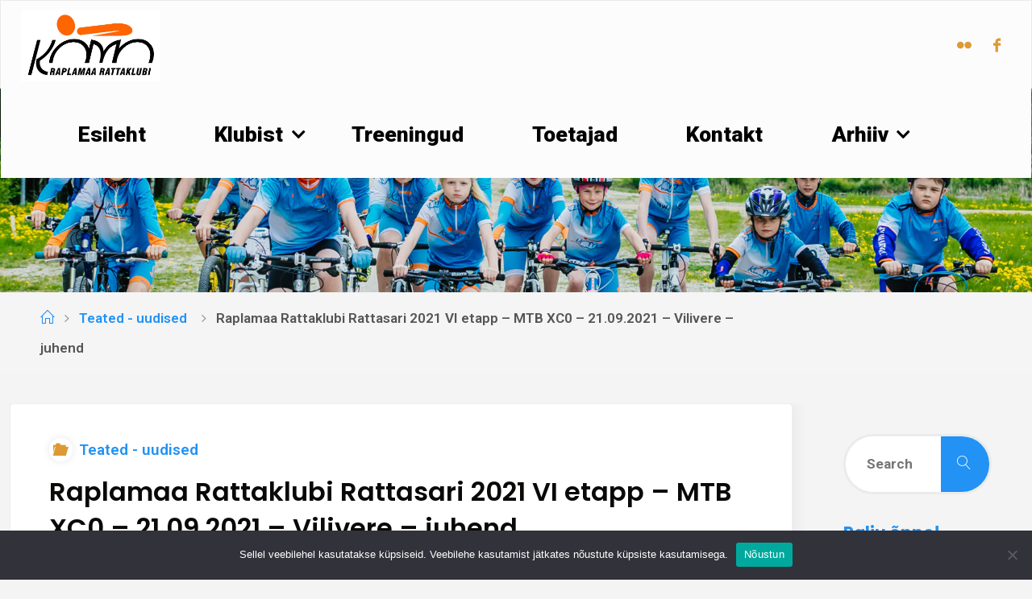

--- FILE ---
content_type: text/html; charset=UTF-8
request_url: https://komo.ee/raplamaa-rattaklubi-rattasari-2021-vi-etapp-mtb-xc0-22-09-2021-vilivere-juhend/
body_size: 14916
content:
<!DOCTYPE html>
<html lang="et">
<head>
<meta name="viewport" content="width=device-width, user-scalable=yes, initial-scale=1.0">
<meta http-equiv="X-UA-Compatible" content="IE=edge" /><meta charset="UTF-8">
<link rel="profile" href="http://gmpg.org/xfn/11">
<link rel="pingback" href="https://komo.ee/xmlrpc.php">
<title>Raplamaa Rattaklubi Rattasari 2021 VI etapp &#8211; MTB XC0 &#8211; 21.09.2021 &#8211; Vilivere &#8211; juhend</title>
<meta name='robots' content='max-image-preview:large' />
<link rel='dns-prefetch' href='//apis.google.com' />
<link rel='dns-prefetch' href='//fonts.googleapis.com' />
<link rel="alternate" type="application/rss+xml" title=" &raquo; RSS" href="https://komo.ee/feed/" />
<link rel="alternate" type="application/rss+xml" title=" &raquo; Kommentaaride RSS" href="https://komo.ee/comments/feed/" />
<link rel="alternate" title="oEmbed (JSON)" type="application/json+oembed" href="https://komo.ee/wp-json/oembed/1.0/embed?url=https%3A%2F%2Fkomo.ee%2Fraplamaa-rattaklubi-rattasari-2021-vi-etapp-mtb-xc0-22-09-2021-vilivere-juhend%2F" />
<link rel="alternate" title="oEmbed (XML)" type="text/xml+oembed" href="https://komo.ee/wp-json/oembed/1.0/embed?url=https%3A%2F%2Fkomo.ee%2Fraplamaa-rattaklubi-rattasari-2021-vi-etapp-mtb-xc0-22-09-2021-vilivere-juhend%2F&#038;format=xml" />
<style id='wp-img-auto-sizes-contain-inline-css' type='text/css'>
img:is([sizes=auto i],[sizes^="auto," i]){contain-intrinsic-size:3000px 1500px}
/*# sourceURL=wp-img-auto-sizes-contain-inline-css */
</style>
<link rel='stylesheet' id='fluidaplus-shortcodes-css' href='https://komo.ee/wp-content/themes/fluida-plus/plus/resources/shortcodes.css?ver=1.8.5' type='text/css' media='all' />
<style id='wp-emoji-styles-inline-css' type='text/css'>

	img.wp-smiley, img.emoji {
		display: inline !important;
		border: none !important;
		box-shadow: none !important;
		height: 1em !important;
		width: 1em !important;
		margin: 0 0.07em !important;
		vertical-align: -0.1em !important;
		background: none !important;
		padding: 0 !important;
	}
/*# sourceURL=wp-emoji-styles-inline-css */
</style>
<style id='wp-block-library-inline-css' type='text/css'>
:root{--wp-block-synced-color:#7a00df;--wp-block-synced-color--rgb:122,0,223;--wp-bound-block-color:var(--wp-block-synced-color);--wp-editor-canvas-background:#ddd;--wp-admin-theme-color:#007cba;--wp-admin-theme-color--rgb:0,124,186;--wp-admin-theme-color-darker-10:#006ba1;--wp-admin-theme-color-darker-10--rgb:0,107,160.5;--wp-admin-theme-color-darker-20:#005a87;--wp-admin-theme-color-darker-20--rgb:0,90,135;--wp-admin-border-width-focus:2px}@media (min-resolution:192dpi){:root{--wp-admin-border-width-focus:1.5px}}.wp-element-button{cursor:pointer}:root .has-very-light-gray-background-color{background-color:#eee}:root .has-very-dark-gray-background-color{background-color:#313131}:root .has-very-light-gray-color{color:#eee}:root .has-very-dark-gray-color{color:#313131}:root .has-vivid-green-cyan-to-vivid-cyan-blue-gradient-background{background:linear-gradient(135deg,#00d084,#0693e3)}:root .has-purple-crush-gradient-background{background:linear-gradient(135deg,#34e2e4,#4721fb 50%,#ab1dfe)}:root .has-hazy-dawn-gradient-background{background:linear-gradient(135deg,#faaca8,#dad0ec)}:root .has-subdued-olive-gradient-background{background:linear-gradient(135deg,#fafae1,#67a671)}:root .has-atomic-cream-gradient-background{background:linear-gradient(135deg,#fdd79a,#004a59)}:root .has-nightshade-gradient-background{background:linear-gradient(135deg,#330968,#31cdcf)}:root .has-midnight-gradient-background{background:linear-gradient(135deg,#020381,#2874fc)}:root{--wp--preset--font-size--normal:16px;--wp--preset--font-size--huge:42px}.has-regular-font-size{font-size:1em}.has-larger-font-size{font-size:2.625em}.has-normal-font-size{font-size:var(--wp--preset--font-size--normal)}.has-huge-font-size{font-size:var(--wp--preset--font-size--huge)}.has-text-align-center{text-align:center}.has-text-align-left{text-align:left}.has-text-align-right{text-align:right}.has-fit-text{white-space:nowrap!important}#end-resizable-editor-section{display:none}.aligncenter{clear:both}.items-justified-left{justify-content:flex-start}.items-justified-center{justify-content:center}.items-justified-right{justify-content:flex-end}.items-justified-space-between{justify-content:space-between}.screen-reader-text{border:0;clip-path:inset(50%);height:1px;margin:-1px;overflow:hidden;padding:0;position:absolute;width:1px;word-wrap:normal!important}.screen-reader-text:focus{background-color:#ddd;clip-path:none;color:#444;display:block;font-size:1em;height:auto;left:5px;line-height:normal;padding:15px 23px 14px;text-decoration:none;top:5px;width:auto;z-index:100000}html :where(.has-border-color){border-style:solid}html :where([style*=border-top-color]){border-top-style:solid}html :where([style*=border-right-color]){border-right-style:solid}html :where([style*=border-bottom-color]){border-bottom-style:solid}html :where([style*=border-left-color]){border-left-style:solid}html :where([style*=border-width]){border-style:solid}html :where([style*=border-top-width]){border-top-style:solid}html :where([style*=border-right-width]){border-right-style:solid}html :where([style*=border-bottom-width]){border-bottom-style:solid}html :where([style*=border-left-width]){border-left-style:solid}html :where(img[class*=wp-image-]){height:auto;max-width:100%}:where(figure){margin:0 0 1em}html :where(.is-position-sticky){--wp-admin--admin-bar--position-offset:var(--wp-admin--admin-bar--height,0px)}@media screen and (max-width:600px){html :where(.is-position-sticky){--wp-admin--admin-bar--position-offset:0px}}

/*# sourceURL=wp-block-library-inline-css */
</style><style id='wp-block-file-inline-css' type='text/css'>
.wp-block-file{box-sizing:border-box}.wp-block-file:not(.wp-element-button){font-size:.8em}.wp-block-file.aligncenter{text-align:center}.wp-block-file.alignright{text-align:right}.wp-block-file *+.wp-block-file__button{margin-left:.75em}:where(.wp-block-file){margin-bottom:1.5em}.wp-block-file__embed{margin-bottom:1em}:where(.wp-block-file__button){border-radius:2em;display:inline-block;padding:.5em 1em}:where(.wp-block-file__button):where(a):active,:where(.wp-block-file__button):where(a):focus,:where(.wp-block-file__button):where(a):hover,:where(.wp-block-file__button):where(a):visited{box-shadow:none;color:#fff;opacity:.85;text-decoration:none}
/*# sourceURL=https://komo.ee/wp-includes/blocks/file/style.min.css */
</style>
<style id='wp-block-site-logo-inline-css' type='text/css'>
.wp-block-site-logo{box-sizing:border-box;line-height:0}.wp-block-site-logo a{display:inline-block;line-height:0}.wp-block-site-logo.is-default-size img{height:auto;width:120px}.wp-block-site-logo img{height:auto;max-width:100%}.wp-block-site-logo a,.wp-block-site-logo img{border-radius:inherit}.wp-block-site-logo.aligncenter{margin-left:auto;margin-right:auto;text-align:center}:root :where(.wp-block-site-logo.is-style-rounded){border-radius:9999px}
/*# sourceURL=https://komo.ee/wp-includes/blocks/site-logo/style.min.css */
</style>
<style id='global-styles-inline-css' type='text/css'>
:root{--wp--preset--aspect-ratio--square: 1;--wp--preset--aspect-ratio--4-3: 4/3;--wp--preset--aspect-ratio--3-4: 3/4;--wp--preset--aspect-ratio--3-2: 3/2;--wp--preset--aspect-ratio--2-3: 2/3;--wp--preset--aspect-ratio--16-9: 16/9;--wp--preset--aspect-ratio--9-16: 9/16;--wp--preset--color--black: #000000;--wp--preset--color--cyan-bluish-gray: #abb8c3;--wp--preset--color--white: #ffffff;--wp--preset--color--pale-pink: #f78da7;--wp--preset--color--vivid-red: #cf2e2e;--wp--preset--color--luminous-vivid-orange: #ff6900;--wp--preset--color--luminous-vivid-amber: #fcb900;--wp--preset--color--light-green-cyan: #7bdcb5;--wp--preset--color--vivid-green-cyan: #00d084;--wp--preset--color--pale-cyan-blue: #8ed1fc;--wp--preset--color--vivid-cyan-blue: #0693e3;--wp--preset--color--vivid-purple: #9b51e0;--wp--preset--color--accent-1: #2292f4;--wp--preset--color--accent-2: #dd9933;--wp--preset--color--headings: #0a0908;--wp--preset--color--sitetext: #555555;--wp--preset--color--sitebg: #FFFFFF;--wp--preset--gradient--vivid-cyan-blue-to-vivid-purple: linear-gradient(135deg,rgb(6,147,227) 0%,rgb(155,81,224) 100%);--wp--preset--gradient--light-green-cyan-to-vivid-green-cyan: linear-gradient(135deg,rgb(122,220,180) 0%,rgb(0,208,130) 100%);--wp--preset--gradient--luminous-vivid-amber-to-luminous-vivid-orange: linear-gradient(135deg,rgb(252,185,0) 0%,rgb(255,105,0) 100%);--wp--preset--gradient--luminous-vivid-orange-to-vivid-red: linear-gradient(135deg,rgb(255,105,0) 0%,rgb(207,46,46) 100%);--wp--preset--gradient--very-light-gray-to-cyan-bluish-gray: linear-gradient(135deg,rgb(238,238,238) 0%,rgb(169,184,195) 100%);--wp--preset--gradient--cool-to-warm-spectrum: linear-gradient(135deg,rgb(74,234,220) 0%,rgb(151,120,209) 20%,rgb(207,42,186) 40%,rgb(238,44,130) 60%,rgb(251,105,98) 80%,rgb(254,248,76) 100%);--wp--preset--gradient--blush-light-purple: linear-gradient(135deg,rgb(255,206,236) 0%,rgb(152,150,240) 100%);--wp--preset--gradient--blush-bordeaux: linear-gradient(135deg,rgb(254,205,165) 0%,rgb(254,45,45) 50%,rgb(107,0,62) 100%);--wp--preset--gradient--luminous-dusk: linear-gradient(135deg,rgb(255,203,112) 0%,rgb(199,81,192) 50%,rgb(65,88,208) 100%);--wp--preset--gradient--pale-ocean: linear-gradient(135deg,rgb(255,245,203) 0%,rgb(182,227,212) 50%,rgb(51,167,181) 100%);--wp--preset--gradient--electric-grass: linear-gradient(135deg,rgb(202,248,128) 0%,rgb(113,206,126) 100%);--wp--preset--gradient--midnight: linear-gradient(135deg,rgb(2,3,129) 0%,rgb(40,116,252) 100%);--wp--preset--font-size--small: 11px;--wp--preset--font-size--medium: 20px;--wp--preset--font-size--large: 30px;--wp--preset--font-size--x-large: 42px;--wp--preset--font-size--normal: 19px;--wp--preset--font-size--larger: 48px;--wp--preset--spacing--20: 0.44rem;--wp--preset--spacing--30: 0.67rem;--wp--preset--spacing--40: 1rem;--wp--preset--spacing--50: 1.5rem;--wp--preset--spacing--60: 2.25rem;--wp--preset--spacing--70: 3.38rem;--wp--preset--spacing--80: 5.06rem;--wp--preset--shadow--natural: 6px 6px 9px rgba(0, 0, 0, 0.2);--wp--preset--shadow--deep: 12px 12px 50px rgba(0, 0, 0, 0.4);--wp--preset--shadow--sharp: 6px 6px 0px rgba(0, 0, 0, 0.2);--wp--preset--shadow--outlined: 6px 6px 0px -3px rgb(255, 255, 255), 6px 6px rgb(0, 0, 0);--wp--preset--shadow--crisp: 6px 6px 0px rgb(0, 0, 0);}:where(.is-layout-flex){gap: 0.5em;}:where(.is-layout-grid){gap: 0.5em;}body .is-layout-flex{display: flex;}.is-layout-flex{flex-wrap: wrap;align-items: center;}.is-layout-flex > :is(*, div){margin: 0;}body .is-layout-grid{display: grid;}.is-layout-grid > :is(*, div){margin: 0;}:where(.wp-block-columns.is-layout-flex){gap: 2em;}:where(.wp-block-columns.is-layout-grid){gap: 2em;}:where(.wp-block-post-template.is-layout-flex){gap: 1.25em;}:where(.wp-block-post-template.is-layout-grid){gap: 1.25em;}.has-black-color{color: var(--wp--preset--color--black) !important;}.has-cyan-bluish-gray-color{color: var(--wp--preset--color--cyan-bluish-gray) !important;}.has-white-color{color: var(--wp--preset--color--white) !important;}.has-pale-pink-color{color: var(--wp--preset--color--pale-pink) !important;}.has-vivid-red-color{color: var(--wp--preset--color--vivid-red) !important;}.has-luminous-vivid-orange-color{color: var(--wp--preset--color--luminous-vivid-orange) !important;}.has-luminous-vivid-amber-color{color: var(--wp--preset--color--luminous-vivid-amber) !important;}.has-light-green-cyan-color{color: var(--wp--preset--color--light-green-cyan) !important;}.has-vivid-green-cyan-color{color: var(--wp--preset--color--vivid-green-cyan) !important;}.has-pale-cyan-blue-color{color: var(--wp--preset--color--pale-cyan-blue) !important;}.has-vivid-cyan-blue-color{color: var(--wp--preset--color--vivid-cyan-blue) !important;}.has-vivid-purple-color{color: var(--wp--preset--color--vivid-purple) !important;}.has-black-background-color{background-color: var(--wp--preset--color--black) !important;}.has-cyan-bluish-gray-background-color{background-color: var(--wp--preset--color--cyan-bluish-gray) !important;}.has-white-background-color{background-color: var(--wp--preset--color--white) !important;}.has-pale-pink-background-color{background-color: var(--wp--preset--color--pale-pink) !important;}.has-vivid-red-background-color{background-color: var(--wp--preset--color--vivid-red) !important;}.has-luminous-vivid-orange-background-color{background-color: var(--wp--preset--color--luminous-vivid-orange) !important;}.has-luminous-vivid-amber-background-color{background-color: var(--wp--preset--color--luminous-vivid-amber) !important;}.has-light-green-cyan-background-color{background-color: var(--wp--preset--color--light-green-cyan) !important;}.has-vivid-green-cyan-background-color{background-color: var(--wp--preset--color--vivid-green-cyan) !important;}.has-pale-cyan-blue-background-color{background-color: var(--wp--preset--color--pale-cyan-blue) !important;}.has-vivid-cyan-blue-background-color{background-color: var(--wp--preset--color--vivid-cyan-blue) !important;}.has-vivid-purple-background-color{background-color: var(--wp--preset--color--vivid-purple) !important;}.has-black-border-color{border-color: var(--wp--preset--color--black) !important;}.has-cyan-bluish-gray-border-color{border-color: var(--wp--preset--color--cyan-bluish-gray) !important;}.has-white-border-color{border-color: var(--wp--preset--color--white) !important;}.has-pale-pink-border-color{border-color: var(--wp--preset--color--pale-pink) !important;}.has-vivid-red-border-color{border-color: var(--wp--preset--color--vivid-red) !important;}.has-luminous-vivid-orange-border-color{border-color: var(--wp--preset--color--luminous-vivid-orange) !important;}.has-luminous-vivid-amber-border-color{border-color: var(--wp--preset--color--luminous-vivid-amber) !important;}.has-light-green-cyan-border-color{border-color: var(--wp--preset--color--light-green-cyan) !important;}.has-vivid-green-cyan-border-color{border-color: var(--wp--preset--color--vivid-green-cyan) !important;}.has-pale-cyan-blue-border-color{border-color: var(--wp--preset--color--pale-cyan-blue) !important;}.has-vivid-cyan-blue-border-color{border-color: var(--wp--preset--color--vivid-cyan-blue) !important;}.has-vivid-purple-border-color{border-color: var(--wp--preset--color--vivid-purple) !important;}.has-vivid-cyan-blue-to-vivid-purple-gradient-background{background: var(--wp--preset--gradient--vivid-cyan-blue-to-vivid-purple) !important;}.has-light-green-cyan-to-vivid-green-cyan-gradient-background{background: var(--wp--preset--gradient--light-green-cyan-to-vivid-green-cyan) !important;}.has-luminous-vivid-amber-to-luminous-vivid-orange-gradient-background{background: var(--wp--preset--gradient--luminous-vivid-amber-to-luminous-vivid-orange) !important;}.has-luminous-vivid-orange-to-vivid-red-gradient-background{background: var(--wp--preset--gradient--luminous-vivid-orange-to-vivid-red) !important;}.has-very-light-gray-to-cyan-bluish-gray-gradient-background{background: var(--wp--preset--gradient--very-light-gray-to-cyan-bluish-gray) !important;}.has-cool-to-warm-spectrum-gradient-background{background: var(--wp--preset--gradient--cool-to-warm-spectrum) !important;}.has-blush-light-purple-gradient-background{background: var(--wp--preset--gradient--blush-light-purple) !important;}.has-blush-bordeaux-gradient-background{background: var(--wp--preset--gradient--blush-bordeaux) !important;}.has-luminous-dusk-gradient-background{background: var(--wp--preset--gradient--luminous-dusk) !important;}.has-pale-ocean-gradient-background{background: var(--wp--preset--gradient--pale-ocean) !important;}.has-electric-grass-gradient-background{background: var(--wp--preset--gradient--electric-grass) !important;}.has-midnight-gradient-background{background: var(--wp--preset--gradient--midnight) !important;}.has-small-font-size{font-size: var(--wp--preset--font-size--small) !important;}.has-medium-font-size{font-size: var(--wp--preset--font-size--medium) !important;}.has-large-font-size{font-size: var(--wp--preset--font-size--large) !important;}.has-x-large-font-size{font-size: var(--wp--preset--font-size--x-large) !important;}
/*# sourceURL=global-styles-inline-css */
</style>

<style id='classic-theme-styles-inline-css' type='text/css'>
/*! This file is auto-generated */
.wp-block-button__link{color:#fff;background-color:#32373c;border-radius:9999px;box-shadow:none;text-decoration:none;padding:calc(.667em + 2px) calc(1.333em + 2px);font-size:1.125em}.wp-block-file__button{background:#32373c;color:#fff;text-decoration:none}
/*# sourceURL=/wp-includes/css/classic-themes.min.css */
</style>
<link rel='stylesheet' id='cookie-notice-front-css' href='https://komo.ee/wp-content/plugins/cookie-notice/css/front.min.css?ver=2.5.11' type='text/css' media='all' />
<link rel='stylesheet' id='fcbkbttn_icon-css' href='https://komo.ee/wp-content/plugins/facebook-button-plugin/css/icon.css?ver=2.77' type='text/css' media='all' />
<link rel='stylesheet' id='fcbkbttn_stylesheet-css' href='https://komo.ee/wp-content/plugins/facebook-button-plugin/css/style.css?ver=2.77' type='text/css' media='all' />
<link rel='stylesheet' id='fluida-main-css' href='https://komo.ee/wp-content/themes/fluida-plus/style.css?ver=1.8.5' type='text/css' media='all' />
<style id='fluida-main-inline-css' type='text/css'>
 #site-header-main-inside, #container, #colophon-inside, #footer-inside, #breadcrumbs-container-inside, #wp-custom-header { margin: 0 auto; max-width: 1610px; } #site-header-main { left: 0; right: 0; } #primary { width: 200px; } #secondary { width: 260px; } #container.one-column { } #container.two-columns-right #secondary { float: right; } #container.two-columns-right .main, .two-columns-right #breadcrumbs { width: calc( 98% - 260px ); float: left; } #container.two-columns-left #primary { float: left; } #container.two-columns-left .main, .two-columns-left #breadcrumbs { width: calc( 98% - 200px ); float: right; } #container.three-columns-right #primary, #container.three-columns-left #primary, #container.three-columns-sided #primary { float: left; } #container.three-columns-right #secondary, #container.three-columns-left #secondary, #container.three-columns-sided #secondary { float: left; } #container.three-columns-right #primary, #container.three-columns-left #secondary { margin-left: 2%; margin-right: 2%; } #container.three-columns-right .main, .three-columns-right #breadcrumbs { width: calc( 96% - 460px ); float: left; } #container.three-columns-left .main, .three-columns-left #breadcrumbs { width: calc( 96% - 460px ); float: right; } #container.three-columns-sided #secondary { float: right; } #container.three-columns-sided .main, .three-columns-sided #breadcrumbs { width: calc( 96% - 460px ); float: right; margin: 0 calc( 2% + 260px ) 0 -1920px; } html { font-family: 'Roboto'; font-size: 19px; font-weight: 600; line-height: 2.2; } #site-title { font-family: 'Poppins'; font-size: 200%; font-weight: 900; } #access ul li a { font-family: 'Roboto'; font-size: 140%; font-weight: 900; } #access i.search-icon { font-size: 140%; } .widget-title { font-family: 'Poppins'; font-size: 110%; font-weight: 700; } .widget-container { font-family: 'Roboto'; font-size: 90%; font-weight: 400; } .entry-title, #reply-title, .woocommerce .main .page-title, .woocommerce .main .entry-title { font-family: 'Poppins'; font-size: 170%; font-weight: 600; } .content-masonry .entry-title { font-size: 127.5%; } h1 { font-size: 3.262em; } h2 { font-size: 2.884em; } h3 { font-size: 2.506em; } h4 { font-size: 2.128em; } h5 { font-size: 1.75em; } h6 { font-size: 1.372em; } h1, h2, h3, h4, h5, h6 { font-family: 'Poppins'; font-weight: 400; } .lp-staticslider .staticslider-caption-title, .seriousslider.seriousslider-theme .seriousslider-caption-title { font-family: 'Poppins'; } body { color: #555555; background-color: #f4f4f4; } #site-header-main, #site-header-main-inside, #access ul li a, #access ul ul, #access::after { background-color: #fcfcfc; } #access .menu-main-search .searchform { border-color: #000000; background-color: #000000; } .menu-search-animated .searchform input[type="search"], .menu-search-animated .searchform input[type="search"]:focus { color: #fcfcfc; } #header a { color: #2292f4; } #access > div > ul > li, #access > div > ul > li > a { color: #000000; } #access ul.sub-menu li a, #access ul.children li a { color: #1e73be; } #access ul.sub-menu li:hover > a, #access ul.children li:hover > a { background-color: rgba(30,115,190,0.1); } #access > div > ul > li:hover > a { color: #fcfcfc; } #access ul > li.current_page_item > a, #access ul > li.current-menu-item > a, #access ul > li.current_page_ancestor > a, #access ul > li.current-menu-ancestor > a, #access .sub-menu, #access .children { border-top-color: #000000; } #access ul ul ul { border-left-color: rgba(30,115,190,0.5); } #access > div > ul > li:hover > a { background-color: #000000; } #access ul.children > li.current_page_item > a, #access ul.sub-menu > li.current-menu-item > a, #access ul.children > li.current_page_ancestor > a, #access ul.sub-menu > li.current-menu-ancestor > a { border-color: #1e73be; } .searchform .searchsubmit, .searchform:hover input[type="search"], .searchform input[type="search"]:focus { color: #FFFFFF; background-color: transparent; } .searchform::after, .searchform input[type="search"]:focus, .searchform .searchsubmit:hover { background-color: #2292f4; } article.hentry, #primary, .searchform, .main > div:not(#content-masonry), .main > header, .main > nav#nav-below, .pagination span, .pagination a, #nav-old-below .nav-previous, #nav-old-below .nav-next { background-color: #FFFFFF; } #breadcrumbs-container { background-color: #f5f5f5;} #secondary { ; } #colophon, #footer { background-color: #FFF; color: #555; } span.entry-format { color: #2292f4; } .format-aside { border-top-color: #f4f4f4; } article.hentry .post-thumbnail-container { background-color: rgba(85,85,85,0.15); } .entry-content blockquote::before, .entry-content blockquote::after { color: rgba(85,85,85,0.1); } .entry-content h1, .entry-content h2, .entry-content h3, .entry-content h4, .lp-text-content h1, .lp-text-content h2, .lp-text-content h3, .lp-text-content h4 { color: #0a0908; } a { color: #2292f4; } a:hover, .entry-meta span a:hover, .comments-link a:hover { color: #dd9933; } #footer a, .page-title strong { color: #2292f4; } #footer a:hover, #site-title a:hover span { color: #dd9933; } #access > div > ul > li.menu-search-animated:hover i { color: #fcfcfc; } .continue-reading-link { color: #FFFFFF; background-color: #dd9933} .continue-reading-link:before { background-color: #2292f4} .continue-reading-link:hover { color: #FFFFFF; } header.pad-container { border-top-color: #2292f4; } article.sticky:after { background-color: rgba(34,146,244,1); } .socials a:before { color: #2292f4; } .socials a:hover:before { color: #dd9933; } .fluida-normalizedtags #content .tagcloud a { color: #FFFFFF; background-color: #2292f4; } .fluida-normalizedtags #content .tagcloud a:hover { background-color: #dd9933; } #toTop .icon-back2top:before { color: #2292f4; } #toTop:hover .icon-back2top:before { color: #dd9933; } .entry-meta .icon-metas:before { color: #dd9933; } .page-link a:hover { border-top-color: #dd9933; } #site-title span a span:nth-child(1) { background-color: #2292f4; color: #fcfcfc; width: 1.4em; margin-right: .1em; text-align: center; line-height: 1.4; font-weight: 300; } #site-title span a:hover span:nth-child(1) { background-color: #dd9933; } .fluida-caption-one .main .wp-caption .wp-caption-text { border-bottom-color: #eeeeee; } .fluida-caption-two .main .wp-caption .wp-caption-text { background-color: #f5f5f5; } .fluida-image-one .entry-content img[class*="align"], .fluida-image-one .entry-summary img[class*="align"], .fluida-image-two .entry-content img[class*='align'], .fluida-image-two .entry-summary img[class*='align'] { border-color: #eeeeee; } .fluida-image-five .entry-content img[class*='align'], .fluida-image-five .entry-summary img[class*='align'] { border-color: #2292f4; } /* diffs */ span.edit-link a.post-edit-link, span.edit-link a.post-edit-link:hover, span.edit-link .icon-edit:before { color: #9a9a9a; } .searchform { border-color: #ebebeb; } .entry-meta span, .entry-utility span, .entry-meta time, .comment-meta a, #breadcrumbs-nav .icon-angle-right::before, .footermenu ul li span.sep { color: #9a9a9a; } #footer { border-top-color: #ebebeb; } #colophon .widget-container:after { background-color: #ebebeb; } #commentform { max-width:650px;} code, .reply a:after, #nav-below .nav-previous a:before, #nav-below .nav-next a:before, .reply a:after { background-color: #eeeeee; } pre, .entry-meta .author, nav.sidebarmenu, .page-link > span, article #author-info, .comment-author, .commentlist .comment-body, .commentlist .pingback, nav.sidebarmenu li a { border-color: #eeeeee; } select, input[type], textarea { color: #555555; } button, input[type="button"], input[type="submit"], input[type="reset"] { background-color: #2292f4; color: #FFFFFF; } button:hover, input[type="button"]:hover, input[type="submit"]:hover, input[type="reset"]:hover { background-color: #dd9933; } select, input[type], textarea { border-color: #e9e9e9; } input[type]:hover, textarea:hover, select:hover, input[type]:focus, textarea:focus, select:focus { border-color: #cdcdcd; } hr { background-color: #e9e9e9; } #toTop { background-color: rgba(250,250,250,0.8) } /* gutenberg */ .wp-block-image.alignwide { margin-left: -7%; margin-right: -7%; } .wp-block-image.alignwide img { width: 115%; max-width: 115%; } .has-accent-1-color, .has-accent-1-color:hover { color: #2292f4; } .has-accent-2-color, .has-accent-2-color:hover { color: #dd9933; } .has-headings-color, .has-headings-color:hover { color: #0a0908; } .has-sitetext-color, .has-sitetext-color:hover { color: #555555; } .has-sitebg-color, .has-sitebg-color:hover { color: #FFFFFF; } .has-accent-1-background-color { background-color: #2292f4; } .has-accent-2-background-color { background-color: #dd9933; } .has-headings-background-color { background-color: #0a0908; } .has-sitetext-background-color { background-color: #555555; } .has-sitebg-background-color { background-color: #FFFFFF; } .has-small-font-size { font-size: 11px; } .has-regular-font-size { font-size: 19px; } .has-large-font-size { font-size: 30px; } .has-larger-font-size { font-size: 48px; } .has-huge-font-size { font-size: 48px; } /* woocommerce */ .woocommerce-page #respond input#submit.alt, .woocommerce a.button.alt, .woocommerce-page button.button.alt, .woocommerce input.button.alt, .woocommerce #respond input#submit, .woocommerce a.button, .woocommerce button.button, .woocommerce input.button { background-color: #2292f4; color: #FFFFFF; line-height: 2.2; } .woocommerce #respond input#submit:hover, .woocommerce a.button:hover, .woocommerce button.button:hover, .woocommerce input.button:hover { background-color: #44b4ff; color: #FFFFFF;} .woocommerce-page #respond input#submit.alt, .woocommerce a.button.alt, .woocommerce-page button.button.alt, .woocommerce input.button.alt { background-color: #dd9933; color: #FFFFFF; line-height: 2.2; } .woocommerce-page #respond input#submit.alt:hover, .woocommerce a.button.alt:hover, .woocommerce-page button.button.alt:hover, .woocommerce input.button.alt:hover { background-color: #ffbb55; color: #FFFFFF;} .woocommerce div.product .woocommerce-tabs ul.tabs li.active { border-bottom-color: #FFFFFF; } .woocommerce #respond input#submit.alt.disabled, .woocommerce #respond input#submit.alt.disabled:hover, .woocommerce #respond input#submit.alt:disabled, .woocommerce #respond input#submit.alt:disabled:hover, .woocommerce #respond input#submit.alt[disabled]:disabled, .woocommerce #respond input#submit.alt[disabled]:disabled:hover, .woocommerce a.button.alt.disabled, .woocommerce a.button.alt.disabled:hover, .woocommerce a.button.alt:disabled, .woocommerce a.button.alt:disabled:hover, .woocommerce a.button.alt[disabled]:disabled, .woocommerce a.button.alt[disabled]:disabled:hover, .woocommerce button.button.alt.disabled, .woocommerce button.button.alt.disabled:hover, .woocommerce button.button.alt:disabled, .woocommerce button.button.alt:disabled:hover, .woocommerce button.button.alt[disabled]:disabled, .woocommerce button.button.alt[disabled]:disabled:hover, .woocommerce input.button.alt.disabled, .woocommerce input.button.alt.disabled:hover, .woocommerce input.button.alt:disabled, .woocommerce input.button.alt:disabled:hover, .woocommerce input.button.alt[disabled]:disabled, .woocommerce input.button.alt[disabled]:disabled:hover { background-color: #dd9933; } .woocommerce ul.products li.product .price, .woocommerce div.product p.price, .woocommerce div.product span.price { color: #232323 } #add_payment_method #payment, .woocommerce-cart #payment, .woocommerce-checkout #payment { background: #f5f5f5; } /* mobile menu */ nav#mobile-menu { background-color: #fcfcfc; color: #000000;} #mobile-menu .menu-main-search input[type="search"] { color: #000000; } .main .entry-content, .main .entry-summary { text-align: inherit; } .main p, .main ul, .main ol, .main dd, .main pre, .main hr { margin-bottom: 1.9em; } .main p { text-indent: 2em; } .main a.post-featured-image { background-position: center center; } #content { margin-top: 19px; } #content { padding-left: 12px; padding-right: 12px; } #header-widget-area { width: 33%; left: 10px; } .fluida-stripped-table .main thead th, .fluida-bordered-table .main thead th, .fluida-stripped-table .main td, .fluida-stripped-table .main th, .fluida-bordered-table .main th, .fluida-bordered-table .main td { border-color: #e9e9e9; } .fluida-clean-table .main th, .fluida-stripped-table .main tr:nth-child(even) td, .fluida-stripped-table .main tr:nth-child(even) th { background-color: #f6f6f6; } .fluida-cropped-featured .main .post-thumbnail-container { height: 290px; } .fluida-responsive-featured .main .post-thumbnail-container { max-height: 290px; height: auto; } #secondary { border: 0; box-shadow: none; } #primary + #secondary { padding-left: 1em; } article.hentry .article-inner, #breadcrumbs-nav, body.woocommerce.woocommerce-page #breadcrumbs-nav, #content-masonry article.hentry .article-inner, .pad-container { padding-left: 5%; padding-right: 5%; } .fluida-magazine-two.archive #breadcrumbs-nav, .fluida-magazine-two.archive .pad-container, .fluida-magazine-two.search #breadcrumbs-nav, .fluida-magazine-two.search .pad-container, .fluida-magazine-two.page-template-template-page-with-intro #breadcrumbs-nav, .fluida-magazine-two.page-template-template-page-with-intro .pad-container { padding-left: 2.5%; padding-right: 2.5%; } .fluida-magazine-three.archive #breadcrumbs-nav, .fluida-magazine-three.archive .pad-container, .fluida-magazine-three.search #breadcrumbs-nav, .fluida-magazine-three.search .pad-container, .fluida-magazine-three.page-template-template-page-with-intro #breadcrumbs-nav, .fluida-magazine-three.page-template-template-page-with-intro .pad-container { padding-left: 1.6666666666667%; padding-right: 1.6666666666667%; } #site-header-main { height:110px; } #sheader, .identity, #nav-toggle { height:110px; line-height:110px; } #access div > ul > li > a { line-height:108px; } #access .menu-main-search > a, #branding { height:110px; } .fluida-responsive-headerimage #masthead #header-image-main-inside { max-height: 300px; } .fluida-cropped-headerimage #masthead div.header-image { height: 300px; } #site-text { display: none; } #masthead #site-header-main { position: fixed; top: 0; box-shadow: 0 0 3px rgba(0,0,0,0.2); } #header-image-main { margin-top: 110px; } .fluida-landing-page .lp-blocks-inside, .fluida-landing-page .lp-boxes-inside, .fluida-landing-page .lp-text-inside, .fluida-landing-page .lp-posts-inside, .fluida-landing-page .lp-section-header { max-width: 1410px; } .seriousslider-theme .seriousslider-caption-buttons a:nth-child(2n+1), a.staticslider-button:nth-child(2n+1) { color: #555555; border-color: #FFFFFF; background-color: #FFFFFF; } .seriousslider-theme .seriousslider-caption-buttons a:nth-child(2n+1):hover, a.staticslider-button:nth-child(2n+1):hover { color: #FFFFFF; } .seriousslider-theme .seriousslider-caption-buttons a:nth-child(2n), a.staticslider-button:nth-child(2n) { border-color: #FFFFFF; color: #FFFFFF; } .seriousslider-theme .seriousslider-caption-buttons a:nth-child(2n):hover, .staticslider-button:nth-child(2n):hover { color: #555555; background-color: #FFFFFF; } .lp-blocks { ; } .lp-block > i::before { color: #2292f4; } .lp-block:hover i::before { color: #dd9933; } .lp-block i:after { background-color: #2292f4; } .lp-block:hover i:after { background-color: #dd9933; } .lp-block-text, .lp-boxes-static .lp-box-text, .lp-section-desc { color: #919191; } .lp-text { ; } .lp-boxes-1 .lp-box .lp-box-image { height: 297px; } .lp-boxes-1.lp-boxes-animated .lp-box:hover .lp-box-text { max-height: 197px; } .lp-boxes-2 .lp-box .lp-box-image { height: 400px; } .lp-boxes-2.lp-boxes-animated .lp-box:hover .lp-box-text { max-height: 300px; } .lp-box-readmore { color: #2292f4; } .lp-boxes { ; } .lp-boxes .lp-box-overlay { background-color: rgba(34,146,244, 0.9); } .lpbox-rnd1 { background-color: #c8c8c8; } .lpbox-rnd2 { background-color: #c3c3c3; } .lpbox-rnd3 { background-color: #bebebe; } .lpbox-rnd4 { background-color: #b9b9b9; } .lpbox-rnd5 { background-color: #b4b4b4; } .lpbox-rnd6 { background-color: #afafaf; } .lpbox-rnd7 { background-color: #aaaaaa; } .lpbox-rnd8 { background-color: #a5a5a5; } /* Plus style */ /* Landing Page */ .lp-blocks1 { background-color: #f3f3f3; } .lp-blocks2 { background-color: #f3f3f3; } .lp-boxes-1 { background-color: #f8f8f8; } .lp-boxes-2 { background-color: #f8f8f8; } .lp-boxes-3 { background-color: #f3f3f3; } #lp-text-zero { background-color: #fff; } #lp-text-one { background-color: #fff; } #lp-text-two { background-color: #fff; } #lp-text-three { background-color: #fff; } #lp-text-four { background-color: #fff; } #lp-text-five { background-color: #fff; } #lp-text-six { background-color: #fff; } .lp-portfolio { background-color: #fff; } .lp-blocks2 .lp-block i::before { color: #2292f4; border-color: #2292f4; } .lp-blocks2 .lp-block:hover i::before { color: #f3f3f3; background-color: #2292f4; } .lp-boxes-static2 .lp-box { background-color: #FFFFFF; } .lp-boxes.lp-boxes-animated2 .lp-box-overlay { background-color: rgba(221,153,51, 0.9); } .lp-boxes-3 .lp-box .lp-box-image { height: 300px; } .lp-boxes-3.lp-boxes-animated .lp-box:hover .lp-box-text { max-height: 200px; } .lp-text .lp-text-overlay + .lp-text-inside { color: #555555; } .lp-text.style-reverse .lp-text-overlay + .lp-text-inside { color: #d4d4d4; } /* Shortcodes */ .panel-title { font-family: 'Roboto'; } .btn-primary, .label-primary { background: #2292f4; } .btn-secondary, .label-secondary { background: #dd9933; } .btn-primary:hover, .btn-primary:focus, .btn-primary.focus, .btn-primary:active, .btn-primary.active { background: #0070d2; } .btn-secondary:hover, .btn-secondary:focus, .btn-secondary.focus, .btn-secondary:active, .btn-secondary.active { background: #bb7711; } .fontfamily-titles-font { font-family: 'Poppins'; } .fontfamily-headings-font { font-family: 'Poppins'; } /* Portfolio */ .single article.jetpack-portfolio .entry-meta { background-color: #f5f5f5 } .jetpack-portfolio-shortcode .portfolio-entry .portfolio-entry-meta > div:last-child { border-color: #eeeeee; } #portfolio-filter > a, #portfolio-filter > a:after { color: #888888; } #portfolio-filter > a.active { color: #2292f4; } /* Widgets */ .widget-area .cryout-wtabs-nav { border-color: #2292f4; } ul.cryout-wtabs-nav li.active a { background-color: #2292f4; } /* Team Members */ .tmm .tmm_member { background-color: #f5f5f5; } @media (min-width: 800px) and (max-width: 480px) { .cryout #access { display: none; } .cryout #nav-toggle { display: block; } .cryout #sheader { margin-left: 0; margin-right: 2em; } } /* end Plus style */ /* Reservoir custom style */ #sheader a::before { color: #dd9933; } #sheader a:hover::before { color: #2292f4; } .lp-block i::before { background-color: #dd9933; } .lp-block:hover i::before { background-color: #2292f4; } .lp-boxes-static .lp-box-link i { color: #dd9933; } .lp-box-readmore , .lp-boxes-animated .lp-box-readmore { color: #dd9933; } .post-thumbnail-container { padding-left: 5%; padding-top: 5%; padding-right: 5%; } .entry-title, .entry-title a, .lp-block-title, .lp-text-title, .lp-boxes-static .lp-box-title { color: #0a0908; } .widget-title, #comments-title, #reply-title, #author-link a, .logged-in-as a { color: #2292f4; } #author-info #author-link a { color: #dd9933; } nav#mobile-menu a { font-family: 'Roboto'; } #footer a { color: #dd9933; } #footer a:hover { color: #dd9933; } .lp-staticslider .staticslider-caption-text, .seriousslider.seriousslider-theme .seriousslider-caption-text { font-family: 'Poppins'; } #site-title span a span:nth-child(1) { background-color: #dd9933; } #site-title span a:hover span:nth-child(1) { background-color: #2292f4; } #site-title span a span:nth-child(1) { margin-right: .1em; margin-left: .1em; font-weight: 300; } body #site-title span > a { padding-left: 0; } /* end Reservoir custom style */ 
/*# sourceURL=fluida-main-inline-css */
</style>
<link rel='stylesheet' id='fluida-reservoir-css' href='https://komo.ee/wp-content/themes/fluida-plus/plus/schemes/reservoir/style.css?ver=1.8.5' type='text/css' media='all' />
<link rel='stylesheet' id='fluida-themefonts-css' href='https://komo.ee/wp-content/themes/fluida-plus/resources/fonts/fontfaces.css?ver=1.8.5' type='text/css' media='all' />
<link rel='stylesheet' id='fluida-googlefonts-css' href='//fonts.googleapis.com/css?family=Roboto%7CSource+Sans+Pro%7CPoppins%7CYanone+Kaffeesatz%7COpen+Sans%7CRoboto%3A100%2C200%2C300%2C400%2C500%2C600%2C700%2C800%2C900%7CSource+Sans+Pro%3A100%2C200%2C300%2C400%2C500%2C600%2C700%2C800%2C900%7CPoppins%3A900%7CYanone+Kaffeesatz%3A900%7CRoboto%3A900%7CPoppins%3A700%7CSource+Sans+Pro%3A700%7CRoboto%3A400%7CSource+Sans+Pro%3A400%7CPoppins%3A600%7COpen+Sans%3A600%7CPoppins%3A400%7COpen+Sans%3A400&#038;ver=1.8.5' type='text/css' media='all' />
<script type="text/javascript" src="https://komo.ee/wp-content/plugins/google-calendar-widget/wiky.js?ver=1.0" id="wiky-js-js"></script>
<script type="text/javascript" src="https://komo.ee/wp-content/plugins/google-calendar-widget/date.js?ver=alpha-1" id="date-js-js"></script>
<script type="text/javascript" id="ko-calendar-js-extra">
/* <![CDATA[ */
var ko_calendar_loc = {"all_day":"All Day","all_day_event":"All Day Event"};
//# sourceURL=ko-calendar-js-extra
/* ]]> */
</script>
<script type="text/javascript" src="https://komo.ee/wp-content/plugins/google-calendar-widget/ko-calendar.js?ver=6.9" id="ko-calendar-js"></script>
<script type="text/javascript" src="//apis.google.com/js/client.js?onload=ko_calendar_google_init&amp;ver=6.9" id="googleclient-js"></script>
<script type="text/javascript" src="https://komo.ee/wp-includes/js/jquery/jquery.min.js?ver=3.7.1" id="jquery-core-js"></script>
<script type="text/javascript" src="https://komo.ee/wp-includes/js/jquery/jquery-migrate.min.js?ver=3.4.1" id="jquery-migrate-js"></script>
<script type="text/javascript" src="https://komo.ee/wp-content/themes/fluida-plus/plus/resources/shortcodes.js?ver=1.8.5" id="fluidaplus-shortcodes-js"></script>
<script type="text/javascript" id="cookie-notice-front-js-before">
/* <![CDATA[ */
var cnArgs = {"ajaxUrl":"https:\/\/komo.ee\/wp-admin\/admin-ajax.php","nonce":"57dc8ae50e","hideEffect":"fade","position":"bottom","onScroll":false,"onScrollOffset":100,"onClick":false,"cookieName":"cookie_notice_accepted","cookieTime":2592000,"cookieTimeRejected":2592000,"globalCookie":false,"redirection":false,"cache":false,"revokeCookies":false,"revokeCookiesOpt":"automatic"};

//# sourceURL=cookie-notice-front-js-before
/* ]]> */
</script>
<script type="text/javascript" src="https://komo.ee/wp-content/plugins/cookie-notice/js/front.min.js?ver=2.5.11" id="cookie-notice-front-js"></script>
<link rel="https://api.w.org/" href="https://komo.ee/wp-json/" /><link rel="alternate" title="JSON" type="application/json" href="https://komo.ee/wp-json/wp/v2/posts/2773" /><link rel="EditURI" type="application/rsd+xml" title="RSD" href="https://komo.ee/xmlrpc.php?rsd" />
<meta name="generator" content="WordPress 6.9" />
<link rel="canonical" href="https://komo.ee/raplamaa-rattaklubi-rattasari-2021-vi-etapp-mtb-xc0-22-09-2021-vilivere-juhend/" />
<link rel='shortlink' href='https://komo.ee/?p=2773' />

<!-- fcbkbttn meta start -->
<meta property="og:url" content="https://komo.ee/raplamaa-rattaklubi-rattasari-2021-vi-etapp-mtb-xc0-22-09-2021-vilivere-juhend/"/>
<meta property="og:type" content="article"/>
<meta property="og:title" content="Raplamaa Rattaklubi Rattasari 2021 VI etapp &#8211; MTB XC0 &#8211; 21.09.2021 &#8211; Vilivere &#8211; juhend"/>
<meta property="og:site_name" content=""/>
<meta property="og:image" content=""/>
<meta property="og:description" content="
"/>
<!-- fcbkbttn meta end -->
<link type="text/css" rel="stylesheet" href="https://komo.ee/wp-content/plugins/google-calendar-widget/ko-calendar.css" /><link rel="author" href="http://www.komo.ee"><link rel="icon" href="https://komo.ee/failid/cropped-RMSLKOMOFIXUS-logod3-150x150.png" sizes="32x32" />
<link rel="icon" href="https://komo.ee/failid/cropped-RMSLKOMOFIXUS-logod3-230x230.png" sizes="192x192" />
<link rel="apple-touch-icon" href="https://komo.ee/failid/cropped-RMSLKOMOFIXUS-logod3-230x230.png" />
<meta name="msapplication-TileImage" content="https://komo.ee/failid/cropped-RMSLKOMOFIXUS-logod3.png" />
</head>

<body class="wp-singular post-template-default single single-post postid-2773 single-format-standard wp-custom-logo wp-embed-responsive wp-theme-fluida-plus cookies-not-set fluida-image-none fluida-caption-zero fluida-totop-normal fluida-bordered-table fluida-fixed-menu fluida-menu-left fluida-responsive-headerimage fluida-responsive-featured fluida-magazine-two fluida-magazine-layout fluida-comment-placeholder fluida-elementborder fluida-elementshadow fluida-elementradius fluida-normalizedtags fluida-article-animation-fade fluida-menu-animation fluida plus-child" itemscope itemtype="http://schema.org/WebPage">
			<a class="skip-link screen-reader-text" href="#main" title="Skip to content"> Skip to content </a>
			<div id="site-wrapper">

	<header id="masthead" class="cryout"  itemscope itemtype="http://schema.org/WPHeader" role="banner">

		<div id="site-header-main">
			<div id="site-header-main-inside">

								<nav id="mobile-menu">
					<div><ul id="mobile-nav" class=""><li id="menu-item-84" class="menu-item menu-item-type-custom menu-item-object-custom menu-item-home menu-item-84"><a href="https://komo.ee/"><span>Esileht</span></a></li>
<li id="menu-item-86" class="menu-item menu-item-type-post_type menu-item-object-page menu-item-has-children menu-item-86"><a href="https://komo.ee/klubist/"><span>Klubist</span></a>
<ul class="sub-menu">
	<li id="menu-item-110" class="menu-item menu-item-type-post_type menu-item-object-page menu-item-110"><a href="https://komo.ee/klubist/liikmed/"><span>Liikmed</span></a></li>
	<li id="menu-item-111" class="menu-item menu-item-type-post_type menu-item-object-page menu-item-111"><a href="https://komo.ee/klubist/pohikiri/"><span>Põhikiri</span></a></li>
</ul>
</li>
<li id="menu-item-719" class="menu-item menu-item-type-post_type menu-item-object-page menu-item-719"><a href="https://komo.ee/treeninggrupid/"><span>Treeningud</span></a></li>
<li id="menu-item-100" class="menu-item menu-item-type-post_type menu-item-object-page menu-item-100"><a href="https://komo.ee/toetajad/"><span>Toetajad</span></a></li>
<li id="menu-item-102" class="menu-item menu-item-type-post_type menu-item-object-page menu-item-102"><a href="https://komo.ee/kontakt/"><span>Kontakt</span></a></li>
<li id="menu-item-106" class="menu-item menu-item-type-post_type menu-item-object-page menu-item-has-children menu-item-106"><a href="https://komo.ee/arhiiv/"><span>Arhiiv</span></a>
<ul class="sub-menu">
	<li id="menu-item-3100" class="menu-item menu-item-type-post_type menu-item-object-page menu-item-3100"><a href="https://komo.ee/rattasari-2023/"><span>Rattasari 2023</span></a></li>
	<li id="menu-item-2981" class="menu-item menu-item-type-post_type menu-item-object-page menu-item-2981"><a href="https://komo.ee/arhiiv/rattasari-2022/"><span>Rattasari 2022</span></a></li>
	<li id="menu-item-2855" class="menu-item menu-item-type-post_type menu-item-object-page menu-item-2855"><a href="https://komo.ee/arhiiv/suusasari-2022/"><span>Suusasari 2022</span></a></li>
	<li id="menu-item-2689" class="menu-item menu-item-type-post_type menu-item-object-page menu-item-2689"><a href="https://komo.ee/arhiiv/raplamaa-rattaklubi-rattasari-2021/"><span>Raplamaa Rattaklubi Rattasari 2021</span></a></li>
	<li id="menu-item-2588" class="menu-item menu-item-type-post_type menu-item-object-page menu-item-2588"><a href="https://komo.ee/arhiiv/raplamaa-rattaklubi-suusasari-2021/"><span>Raplamaa Rattaklubi Suusasari 2021</span></a></li>
	<li id="menu-item-92" class="menu-item menu-item-type-post_type menu-item-object-page menu-item-92"><a href="https://komo.ee/arhiiv/arhiiv-2/"><span>Raplamaa Rattaklubi Rattasari 2020</span></a></li>
	<li id="menu-item-2233" class="menu-item menu-item-type-post_type menu-item-object-page menu-item-2233"><a href="https://komo.ee/arhiiv/raplamaa-rattaklubi-rattasari-2019/"><span>Raplamaa Rattaklubi Rattasari 2019</span></a></li>
	<li id="menu-item-2234" class="menu-item menu-item-type-post_type menu-item-object-page menu-item-2234"><a href="https://komo.ee/arhiiv/raplamaa-rattaklubi-suusasari-2019/"><span>Raplamaa Rattaklubi Suusasari 2019</span></a></li>
	<li id="menu-item-1929" class="menu-item menu-item-type-post_type menu-item-object-page menu-item-1929"><a href="https://komo.ee/arhiiv/jalgrattavoistlused-2018/"><span>Jalgrattavõistlused 2018</span></a></li>
	<li id="menu-item-1628" class="menu-item menu-item-type-post_type menu-item-object-page menu-item-1628"><a href="https://komo.ee/arhiiv/suusavoistlused-2018/"><span>Suusavõistlused 2018</span></a></li>
	<li id="menu-item-1564" class="menu-item menu-item-type-post_type menu-item-object-page menu-item-1564"><a href="https://komo.ee/arhiiv/jalgrattavoistlused-2017/"><span>Jalgrattavõistlused 2017</span></a></li>
	<li id="menu-item-1076" class="menu-item menu-item-type-post_type menu-item-object-page menu-item-1076"><a href="https://komo.ee/arhiiv/jalgrattavoistlused-2016/"><span>Jalgrattavõistlused 2016</span></a></li>
	<li id="menu-item-948" class="menu-item menu-item-type-post_type menu-item-object-page menu-item-948"><a href="https://komo.ee/arhiiv/suusavoistlused-2016/"><span>Suusavõistlused 2016</span></a></li>
	<li id="menu-item-437" class="menu-item menu-item-type-post_type menu-item-object-page menu-item-437"><a href="https://komo.ee/arhiiv/rattakalender-2015/"><span>Rattavõistlused 2015</span></a></li>
	<li id="menu-item-537" class="menu-item menu-item-type-post_type menu-item-object-page menu-item-537"><a href="https://komo.ee/arhiiv/suusavoistlused-2015/"><span>Suusavõistlused 2015</span></a></li>
	<li id="menu-item-93" class="menu-item menu-item-type-post_type menu-item-object-page menu-item-93"><a href="https://komo.ee/arhiiv/rattavoistlused/"><span>Rattavõistlused 2014</span></a></li>
	<li id="menu-item-96" class="menu-item menu-item-type-post_type menu-item-object-page menu-item-96"><a href="https://komo.ee/arhiiv/suusavoistlused/"><span>Suusavõistlused 2014</span></a></li>
	<li id="menu-item-95" class="menu-item menu-item-type-post_type menu-item-object-page menu-item-95"><a href="https://komo.ee/arhiiv/suusavoistlused-ajalugu/"><span>Suusavõistluste ajalugu</span></a></li>
	<li id="menu-item-94" class="menu-item menu-item-type-post_type menu-item-object-page menu-item-94"><a href="https://komo.ee/arhiiv/rattavoistlused-ajalugu/"><span>Rattavõistluste ajalugu</span></a></li>
</ul>
</li>
</ul></div>					<button id="nav-cancel"><i class="blicon-cross3"></i></button>
				</nav> <!-- #mobile-menu -->
				
				<div id="branding">
					<div class="identity"><a href="https://komo.ee/" id="logo" class="custom-logo-link" title="" rel="home"><img   src="https://komo.ee/failid/komo-logo-1.jpg" class="custom-logo" alt="" decoding="async" fetchpriority="high" srcset="https://komo.ee/failid/komo-logo-1.jpg 1348w, https://komo.ee/failid/komo-logo-1-300x154.jpg 300w, https://komo.ee/failid/komo-logo-1-1024x524.jpg 1024w, https://komo.ee/failid/komo-logo-1-768x393.jpg 768w, https://komo.ee/failid/komo-logo-1-586x300.jpg 586w" sizes="(max-width: 1348px) 100vw, 1348px" /></a></div><div id="site-text"><div itemprop="headline" id="site-title"><span> <a href="https://komo.ee/" title="" rel="home"></a> </span></div><span id="site-description"  itemprop="description" ></span></div>				</div><!-- #branding -->

				<nav id="sheader" class="socials"><a title="flickr" href="https://www.flickr.com/photos/128501120@N07/albums"  class="custom menu-item menu-item-type-custom menu-item-object-custom menu-item-1285"><span>flickr</span></a><a title="Facebook" target="_blank" href="https://www.facebook.com/groups/121806687845267"  class="menu-item menu-item-type-custom menu-item-object-custom menu-item-1282"><span>Facebook</span></a></nav>
								<a id="nav-toggle" href="#"><span>&nbsp;</span></a>
				<nav id="access" role="navigation"  aria-label="Primary Menu"  itemscope itemtype="http://schema.org/SiteNavigationElement">
						<div><ul id="prime_nav" class=""><li class="menu-item menu-item-type-custom menu-item-object-custom menu-item-home menu-item-84"><a href="https://komo.ee/"><span>Esileht</span></a></li>
<li class="menu-item menu-item-type-post_type menu-item-object-page menu-item-has-children menu-item-86"><a href="https://komo.ee/klubist/"><span>Klubist</span></a>
<ul class="sub-menu">
	<li class="menu-item menu-item-type-post_type menu-item-object-page menu-item-110"><a href="https://komo.ee/klubist/liikmed/"><span>Liikmed</span></a></li>
	<li class="menu-item menu-item-type-post_type menu-item-object-page menu-item-111"><a href="https://komo.ee/klubist/pohikiri/"><span>Põhikiri</span></a></li>
</ul>
</li>
<li class="menu-item menu-item-type-post_type menu-item-object-page menu-item-719"><a href="https://komo.ee/treeninggrupid/"><span>Treeningud</span></a></li>
<li class="menu-item menu-item-type-post_type menu-item-object-page menu-item-100"><a href="https://komo.ee/toetajad/"><span>Toetajad</span></a></li>
<li class="menu-item menu-item-type-post_type menu-item-object-page menu-item-102"><a href="https://komo.ee/kontakt/"><span>Kontakt</span></a></li>
<li class="menu-item menu-item-type-post_type menu-item-object-page menu-item-has-children menu-item-106"><a href="https://komo.ee/arhiiv/"><span>Arhiiv</span></a>
<ul class="sub-menu">
	<li class="menu-item menu-item-type-post_type menu-item-object-page menu-item-3100"><a href="https://komo.ee/rattasari-2023/"><span>Rattasari 2023</span></a></li>
	<li class="menu-item menu-item-type-post_type menu-item-object-page menu-item-2981"><a href="https://komo.ee/arhiiv/rattasari-2022/"><span>Rattasari 2022</span></a></li>
	<li class="menu-item menu-item-type-post_type menu-item-object-page menu-item-2855"><a href="https://komo.ee/arhiiv/suusasari-2022/"><span>Suusasari 2022</span></a></li>
	<li class="menu-item menu-item-type-post_type menu-item-object-page menu-item-2689"><a href="https://komo.ee/arhiiv/raplamaa-rattaklubi-rattasari-2021/"><span>Raplamaa Rattaklubi Rattasari 2021</span></a></li>
	<li class="menu-item menu-item-type-post_type menu-item-object-page menu-item-2588"><a href="https://komo.ee/arhiiv/raplamaa-rattaklubi-suusasari-2021/"><span>Raplamaa Rattaklubi Suusasari 2021</span></a></li>
	<li class="menu-item menu-item-type-post_type menu-item-object-page menu-item-92"><a href="https://komo.ee/arhiiv/arhiiv-2/"><span>Raplamaa Rattaklubi Rattasari 2020</span></a></li>
	<li class="menu-item menu-item-type-post_type menu-item-object-page menu-item-2233"><a href="https://komo.ee/arhiiv/raplamaa-rattaklubi-rattasari-2019/"><span>Raplamaa Rattaklubi Rattasari 2019</span></a></li>
	<li class="menu-item menu-item-type-post_type menu-item-object-page menu-item-2234"><a href="https://komo.ee/arhiiv/raplamaa-rattaklubi-suusasari-2019/"><span>Raplamaa Rattaklubi Suusasari 2019</span></a></li>
	<li class="menu-item menu-item-type-post_type menu-item-object-page menu-item-1929"><a href="https://komo.ee/arhiiv/jalgrattavoistlused-2018/"><span>Jalgrattavõistlused 2018</span></a></li>
	<li class="menu-item menu-item-type-post_type menu-item-object-page menu-item-1628"><a href="https://komo.ee/arhiiv/suusavoistlused-2018/"><span>Suusavõistlused 2018</span></a></li>
	<li class="menu-item menu-item-type-post_type menu-item-object-page menu-item-1564"><a href="https://komo.ee/arhiiv/jalgrattavoistlused-2017/"><span>Jalgrattavõistlused 2017</span></a></li>
	<li class="menu-item menu-item-type-post_type menu-item-object-page menu-item-1076"><a href="https://komo.ee/arhiiv/jalgrattavoistlused-2016/"><span>Jalgrattavõistlused 2016</span></a></li>
	<li class="menu-item menu-item-type-post_type menu-item-object-page menu-item-948"><a href="https://komo.ee/arhiiv/suusavoistlused-2016/"><span>Suusavõistlused 2016</span></a></li>
	<li class="menu-item menu-item-type-post_type menu-item-object-page menu-item-437"><a href="https://komo.ee/arhiiv/rattakalender-2015/"><span>Rattavõistlused 2015</span></a></li>
	<li class="menu-item menu-item-type-post_type menu-item-object-page menu-item-537"><a href="https://komo.ee/arhiiv/suusavoistlused-2015/"><span>Suusavõistlused 2015</span></a></li>
	<li class="menu-item menu-item-type-post_type menu-item-object-page menu-item-93"><a href="https://komo.ee/arhiiv/rattavoistlused/"><span>Rattavõistlused 2014</span></a></li>
	<li class="menu-item menu-item-type-post_type menu-item-object-page menu-item-96"><a href="https://komo.ee/arhiiv/suusavoistlused/"><span>Suusavõistlused 2014</span></a></li>
	<li class="menu-item menu-item-type-post_type menu-item-object-page menu-item-95"><a href="https://komo.ee/arhiiv/suusavoistlused-ajalugu/"><span>Suusavõistluste ajalugu</span></a></li>
	<li class="menu-item menu-item-type-post_type menu-item-object-page menu-item-94"><a href="https://komo.ee/arhiiv/rattavoistlused-ajalugu/"><span>Rattavõistluste ajalugu</span></a></li>
</ul>
</li>
</ul></div>				</nav><!-- #access -->
				
			</div><!-- #site-header-main-inside -->
		</div><!-- #site-header-main -->

		<div id="header-image-main">
			<div id="header-image-main-inside">
							<div class="header-image"  style="background-image: url(https://komo.ee/failid/cropped-SIIM3347-4.jpg)" ></div>
			<img class="header-image" alt="Raplamaa Rattaklubi Rattasari 2021 VI etapp &#8211; MTB XC0 &#8211; 21.09.2021 &#8211; Vilivere &#8211; juhend" src="https://komo.ee/failid/cropped-SIIM3347-4.jpg" />
							</div><!-- #header-image-main-inside -->
		</div><!-- #header-image-main -->

	</header><!-- #masthead -->

	<div id="breadcrumbs-container" class="cryout two-columns-right"><div id="breadcrumbs-container-inside"><div id="breadcrumbs"> <nav id="breadcrumbs-nav"  itemprop="breadcrumb"><a href="https://komo.ee" title="Home"><i class="blicon-home2"></i><span class="screen-reader-text">Home</span></a><i class="icon-angle-right"></i> <a href="https://komo.ee/teated-uudised/">Teated - uudised</a> <i class="icon-angle-right"></i> <span class="current">Raplamaa Rattaklubi Rattasari 2021 VI etapp &#8211; MTB XC0 &#8211; 21.09.2021 &#8211; Vilivere &#8211; juhend</span></nav></div></div></div><!-- breadcrumbs -->
	
	<div id="content" class="cryout">
		
<div id="container" class="two-columns-right">
	<main id="main" role="main" class="main">
		
		
			<article id="post-2773" class="post-2773 post type-post status-publish format-standard hentry category-teated-uudised" itemscope itemtype="http://schema.org/Article" itemprop="mainEntity">
				<div class="schema-image">
									</div>

				<div class="article-inner">
					<header>
						<div class="entry-meta">
				<span class="bl_categ" >
					<i class="icon-folder-open icon-metas" title="Categories"></i><a href="https://komo.ee/teated-uudised/" rel="category tag">Teated - uudised</a></span>
			  </div>						<h1 class="entry-title"  itemprop="headline">Raplamaa Rattaklubi Rattasari 2021 VI etapp &#8211; MTB XC0 &#8211; 21.09.2021 &#8211; Vilivere &#8211; juhend</h1>
						<div class="entry-meta">
							<span class="author vcard" itemscope itemtype="http://schema.org/Person" itemprop="author">
				<em>By</em>
				<a class="url fn n" rel="author" href="https://komo.ee/author/komo/" title="View all posts by komo" itemprop="url">
					<em itemprop="name">komo</em>
				</a>
			</span>
		<span class="onDate date">
			<i class="icon-time icon-metas" title="Date"></i>
			<time class="published" datetime="2021-09-12T10:09:07+03:00"  itemprop="datePublished">12.09.2021</time>
			<time class="updated" datetime="2021-09-12T10:45:38+03:00"  itemprop="dateModified">12.09.2021</time>
		</span>
								</div><!-- .entry-meta -->

					</header>

					
					<div class="entry-content"  itemprop="articleBody">
						
<div class="wp-block-file"><a href="https://komo.ee/failid/Raplamaa-Rattaklubi-Rattasari-2021-VI-etapp-MTB-XCO-Vilivere-21.09.2021-Juhend.pdf">Raplamaa-Rattaklubi-Rattasari-2021-VI-etapp-MTB-XCO-Vilivere-21.09.2021-Juhend</a><a href="https://komo.ee/failid/Raplamaa-Rattaklubi-Rattasari-2021-VI-etapp-MTB-XCO-Vilivere-21.09.2021-Juhend.pdf" class="wp-block-file__button" download>Laadi alla</a></div>


<div class="is-default-size wp-block-site-logo"><a href="https://komo.ee/" class="custom-logo-link" rel="home"><img decoding="async"   src="https://komo.ee/failid/komo-logo-1.jpg" class="custom-logo" alt="" srcset="https://komo.ee/failid/komo-logo-1.jpg 1348w, https://komo.ee/failid/komo-logo-1-300x154.jpg 300w, https://komo.ee/failid/komo-logo-1-1024x524.jpg 1024w, https://komo.ee/failid/komo-logo-1-768x393.jpg 768w, https://komo.ee/failid/komo-logo-1-586x300.jpg 586w" sizes="(max-width: 1348px) 100vw, 1348px" /></a></div><div class="fcbkbttn_buttons_block" id="fcbkbttn_left"><div class="fcbkbttn_like "><fb:like href="https://komo.ee/raplamaa-rattaklubi-rattasari-2021-vi-etapp-mtb-xc0-22-09-2021-vilivere-juhend/" action="like" colorscheme="light" layout="button"  size="small"></fb:like></div><div class="fb-share-button  " data-href="https://komo.ee/raplamaa-rattaklubi-rattasari-2021-vi-etapp-mtb-xc0-22-09-2021-vilivere-juhend/" data-type="button" data-size="small"></div></div>											</div><!-- .entry-content -->

					
					<footer class="entry-meta">
											</footer><!-- .entry-meta -->

					<nav id="nav-below" class="navigation" role="navigation">
						<div class="nav-previous"><a href="https://komo.ee/raplamaa-rattaklubi-rattasari-2021-mtb-paaristeade-tulemused/" rel="prev"><i class="icon-angle-left"></i> <span>Raplamaa Rattaklubi Rattasari 2021 VII etapp &#8211; MTB paaristeade &#8211; tulemused ja koondtabel</span></a></div>
						<div class="nav-next"><a href="https://komo.ee/raplamaa-rattaklubi-rattasari-2021-vi-etapp-tulemused-ja-koontabel/" rel="next"><span>Raplamaa Rattaklubi Rattasari 2021 VI etapp- tulemused ja Koontabel</span> <i class="icon-angle-right"></i></a></div>
					</nav><!-- #nav-below -->

					
					<section id="comments">
	
	
	</section><!-- #comments -->
					
	<span class="schema-publisher" itemprop="publisher" itemscope itemtype="https://schema.org/Organization">
         <span itemprop="logo" itemscope itemtype="https://schema.org/ImageObject">
           <meta itemprop="url" content="https://komo.ee/failid/komo-logo-1.jpg">
         </span>
         <meta itemprop="name" content="">
    </span>
<link itemprop="mainEntityOfPage" href="https://komo.ee/raplamaa-rattaklubi-rattasari-2021-vi-etapp-mtb-xc0-22-09-2021-vilivere-juhend/" />				</div><!-- .article-inner -->
			</article><!-- #post-## -->

		
			</main><!-- #main -->

	
<aside id="secondary" class="widget-area sidey" role="complementary"  itemscope itemtype="http://schema.org/WPSideBar">
	
	<section id="search-6" class="widget-container widget_search">
<form role="search" method="get" class="searchform" action="https://komo.ee/">
	<label>
		<span class="screen-reader-text">Search for:</span>
		<input type="search" class="s" placeholder="Search" value="" name="s" />
	</label>
	<button type="submit" class="searchsubmit"><span class="screen-reader-text">Search</span><i class="blicon-magnifier"></i></button>
</form>
</section><section id="text-2" class="widget-container widget_text"><h3 class="widget-title"><span>Palju õnne!</span></h3>			<div class="textwidget"><p>JAANUAR</p>
<p>Kaur Esnar<br />
Tarmo Bachmann<br />
Mart Linna<br />
Marko Martin<br />
Aivi Tarvis<br />
Liseth Vain</p>
</div>
		</section><section id="linkcat-2" class="widget-container widget_links"><h3 class="widget-title"><span>VIITED</span></h3>
	<ul class='xoxo blogroll'>
<li><a href="http://www.ejl.ee/">Eesti Jalgratturite Liit</a></li>
<li><a href="http://estoniancup.ee/hawaii-express-estonian-cup-15-juubelihooaeg-pressikonverent/">Hawaii Estonian Cup</a></li>
<li><a href="http://www.raplamsl.ee" target="_blank">Rapla Maakonna Spordiliit</a></li>
<li><a href="http://www.sportos.eu/">Sportos</a></li>

	</ul>
</section>

	</aside>
</div><!-- #container -->

		
		<aside id="colophon" role="complementary"  itemscope itemtype="http://schema.org/WPSideBar">
			<div id="colophon-inside" class="footer-one ">
				

		<section id="recent-posts-4" class="widget-container widget_recent_entries"><div class="footer-widget-inside">
		<h3 class="widget-title"><span>Värsked postitused</span></h3>
		<ul>
											<li>
					<a href="https://komo.ee/raplamaa-rattaklubi-2025-hooaja-lopupidu/">Raplamaa Rattaklubi 2025 hooaja lõpupidu</a>
											<span class="post-date">07.01.2026</span>
									</li>
											<li>
					<a href="https://komo.ee/bikefanatics-cx-karikasar-hepa-rapla-cx/">BikeFanatics CX Karikasar HEPA Rapla CX</a>
											<span class="post-date">26.09.2025</span>
									</li>
											<li>
					<a href="https://komo.ee/raplamaa-rattaklubi-komo-rattasari-2025-koondtulemused/">Raplamaa Rattaklubi KoMo Rattasari 2025 &#8211; koondtulemused</a>
											<span class="post-date">01.09.2025</span>
									</li>
											<li>
					<a href="https://komo.ee/komo-rattasari-2025-vii-etapp-tulemused/">KoMo Rattasari 2025 VII etapp &#8211; tulemused</a>
											<span class="post-date">27.08.2025</span>
									</li>
											<li>
					<a href="https://komo.ee/raplamaa-rattaklubi-komo-rattasari-2025-vii-etapp-ja-rapla-mk-mv-gravelis-26-08-2025-kaerepere-juhend/">Raplamaa Rattaklubi KoMo Rattasari 2025 VII etapp ja Rapla MK MV – GRAVEL`is – 26.08.2025 – Kaerepere -juhend</a>
											<span class="post-date">21.08.2025</span>
									</li>
					</ul>

		</div></section>			</div>
		</aside><!-- #colophon -->

	</div><!-- #main -->

	<footer id="footer" class="cryout" role="contentinfo"  itemscope itemtype="http://schema.org/WPFooter">
				<div id="footer-inside">
			<a id="toTop"><span class="screen-reader-text">Back to Top</span><i class="icon-back2top"></i> </a>		<div id="site-copyright">&copy;2026 </div>
		<div style="display: block; float: right; clear: right; font-size: .8em;">
				KoMo
 		</div>		</div> <!-- #footer-inside -->
	</footer>

	</div><!-- site-wrapper -->
	<script type="speculationrules">
{"prefetch":[{"source":"document","where":{"and":[{"href_matches":"/*"},{"not":{"href_matches":["/wp-*.php","/wp-admin/*","/failid/*","/wp-content/*","/wp-content/plugins/*","/wp-content/themes/fluida-plus/*","/*\\?(.+)"]}},{"not":{"selector_matches":"a[rel~=\"nofollow\"]"}},{"not":{"selector_matches":".no-prefetch, .no-prefetch a"}}]},"eagerness":"conservative"}]}
</script>
			<div id="fb-root"></div>
			<script type="text/javascript" src="https://komo.ee/wp-content/plugins/facebook-button-plugin/js/script.js?ver=2.77" id="fcbkbttn_script-js"></script>
<script type="text/javascript" src="https://connect.facebook.net/en_US/sdk.js?ver=v16.0#xfbml=1&amp;version=v16.0&amp;appId=1443946719181573&amp;autoLogAppEvents=1" id="fcbkbttn_sdk_script-js"></script>
<script type="text/javascript" id="fluida-frontend-js-extra">
/* <![CDATA[ */
var cryout_theme_settings = {"masonry":"1","rtl":"","magazine":"2","fitvids":"1","autoscroll":"1","articleanimation":"fade","lpboxratios":[0.966,1.005,1.277],"is_mobile":"","menustyle":"1"};
//# sourceURL=fluida-frontend-js-extra
/* ]]> */
</script>
<script type="text/javascript" defer src="https://komo.ee/wp-content/themes/fluida-plus/resources/js/frontend.js?ver=1.8.5" id="fluida-frontend-js"></script>
<script type="text/javascript" src="https://komo.ee/wp-includes/js/imagesloaded.min.js?ver=5.0.0" id="imagesloaded-js"></script>
<script type="text/javascript" defer src="https://komo.ee/wp-includes/js/masonry.min.js?ver=4.2.2" id="masonry-js"></script>
<script type="text/javascript" defer src="https://komo.ee/wp-includes/js/jquery/jquery.masonry.min.js?ver=3.1.2b" id="jquery-masonry-js"></script>
<script id="wp-emoji-settings" type="application/json">
{"baseUrl":"https://s.w.org/images/core/emoji/17.0.2/72x72/","ext":".png","svgUrl":"https://s.w.org/images/core/emoji/17.0.2/svg/","svgExt":".svg","source":{"concatemoji":"https://komo.ee/wp-includes/js/wp-emoji-release.min.js?ver=6.9"}}
</script>
<script type="module">
/* <![CDATA[ */
/*! This file is auto-generated */
const a=JSON.parse(document.getElementById("wp-emoji-settings").textContent),o=(window._wpemojiSettings=a,"wpEmojiSettingsSupports"),s=["flag","emoji"];function i(e){try{var t={supportTests:e,timestamp:(new Date).valueOf()};sessionStorage.setItem(o,JSON.stringify(t))}catch(e){}}function c(e,t,n){e.clearRect(0,0,e.canvas.width,e.canvas.height),e.fillText(t,0,0);t=new Uint32Array(e.getImageData(0,0,e.canvas.width,e.canvas.height).data);e.clearRect(0,0,e.canvas.width,e.canvas.height),e.fillText(n,0,0);const a=new Uint32Array(e.getImageData(0,0,e.canvas.width,e.canvas.height).data);return t.every((e,t)=>e===a[t])}function p(e,t){e.clearRect(0,0,e.canvas.width,e.canvas.height),e.fillText(t,0,0);var n=e.getImageData(16,16,1,1);for(let e=0;e<n.data.length;e++)if(0!==n.data[e])return!1;return!0}function u(e,t,n,a){switch(t){case"flag":return n(e,"\ud83c\udff3\ufe0f\u200d\u26a7\ufe0f","\ud83c\udff3\ufe0f\u200b\u26a7\ufe0f")?!1:!n(e,"\ud83c\udde8\ud83c\uddf6","\ud83c\udde8\u200b\ud83c\uddf6")&&!n(e,"\ud83c\udff4\udb40\udc67\udb40\udc62\udb40\udc65\udb40\udc6e\udb40\udc67\udb40\udc7f","\ud83c\udff4\u200b\udb40\udc67\u200b\udb40\udc62\u200b\udb40\udc65\u200b\udb40\udc6e\u200b\udb40\udc67\u200b\udb40\udc7f");case"emoji":return!a(e,"\ud83e\u1fac8")}return!1}function f(e,t,n,a){let r;const o=(r="undefined"!=typeof WorkerGlobalScope&&self instanceof WorkerGlobalScope?new OffscreenCanvas(300,150):document.createElement("canvas")).getContext("2d",{willReadFrequently:!0}),s=(o.textBaseline="top",o.font="600 32px Arial",{});return e.forEach(e=>{s[e]=t(o,e,n,a)}),s}function r(e){var t=document.createElement("script");t.src=e,t.defer=!0,document.head.appendChild(t)}a.supports={everything:!0,everythingExceptFlag:!0},new Promise(t=>{let n=function(){try{var e=JSON.parse(sessionStorage.getItem(o));if("object"==typeof e&&"number"==typeof e.timestamp&&(new Date).valueOf()<e.timestamp+604800&&"object"==typeof e.supportTests)return e.supportTests}catch(e){}return null}();if(!n){if("undefined"!=typeof Worker&&"undefined"!=typeof OffscreenCanvas&&"undefined"!=typeof URL&&URL.createObjectURL&&"undefined"!=typeof Blob)try{var e="postMessage("+f.toString()+"("+[JSON.stringify(s),u.toString(),c.toString(),p.toString()].join(",")+"));",a=new Blob([e],{type:"text/javascript"});const r=new Worker(URL.createObjectURL(a),{name:"wpTestEmojiSupports"});return void(r.onmessage=e=>{i(n=e.data),r.terminate(),t(n)})}catch(e){}i(n=f(s,u,c,p))}t(n)}).then(e=>{for(const n in e)a.supports[n]=e[n],a.supports.everything=a.supports.everything&&a.supports[n],"flag"!==n&&(a.supports.everythingExceptFlag=a.supports.everythingExceptFlag&&a.supports[n]);var t;a.supports.everythingExceptFlag=a.supports.everythingExceptFlag&&!a.supports.flag,a.supports.everything||((t=a.source||{}).concatemoji?r(t.concatemoji):t.wpemoji&&t.twemoji&&(r(t.twemoji),r(t.wpemoji)))});
//# sourceURL=https://komo.ee/wp-includes/js/wp-emoji-loader.min.js
/* ]]> */
</script>

		<!-- Cookie Notice plugin v2.5.11 by Hu-manity.co https://hu-manity.co/ -->
		<div id="cookie-notice" role="dialog" class="cookie-notice-hidden cookie-revoke-hidden cn-position-bottom" aria-label="Cookie Notice" style="background-color: rgba(50,50,58,1);"><div class="cookie-notice-container" style="color: #fff"><span id="cn-notice-text" class="cn-text-container">Sellel veebilehel kasutatakse küpsiseid. Veebilehe kasutamist jätkates nõustute küpsiste kasutamisega.</span><span id="cn-notice-buttons" class="cn-buttons-container"><button id="cn-accept-cookie" data-cookie-set="accept" class="cn-set-cookie cn-button" aria-label="Nõustun" style="background-color: #00a99d">Nõustun</button></span><button type="button" id="cn-close-notice" data-cookie-set="accept" class="cn-close-icon" aria-label="Ei nõustu"></button></div>
			
		</div>
		<!-- / Cookie Notice plugin --></body>
</html>


--- FILE ---
content_type: text/css
request_url: https://komo.ee/wp-content/themes/fluida-plus/plus/schemes/reservoir/style.css?ver=1.8.5
body_size: 1815
content:

/* HEADER */
#site-title a,
#access a > span  {
    text-transform: none;
    letter-spacing: 0;
}

#site-title span > a {
    border-radius: 100px;
    padding: 0 .6em;
    background: rgba(0,0,0,.05);
}

#site-title span a span {
    padding: 0;
    border-radius: 100px;
    background: transparent;
}

nav#mobile-menu a {
    font-size: 1.4em;
    font-weight: bold;
}

#sheader a::before {
    font-size: 0.9em;
}

/* CONTENT */

.main article.hentry .post-thumbnail-container {
    background: transparent;
}

.entry-title {
    padding: 0.3em 0;
}

.content-masonry .entry-title {
    padding: 0.5em 0 0.6em 0;
}

.entry-title a {
    font-weight: inherit;
    border-bottom: 3px dotted rgba(0,0,0,.1);
}

.entry-title a:active,
.entry-title a:hover {
    border-bottom: 3px dotted;
}

a.continue-reading-link {
    width: 100%;
    margin: 1em auto 0.5em;
    padding-top: 0.1em;
    padding-bottom: 0.1em;
    border-radius: 100px;
    text-align: center;
}

.fluida-magazine-two #content-masonry {
    margin-right: -2%;
    margin-left: -2%;
}

.fluida-magazine-two #content-masonry article.hentry {
    width: 46%;
    margin-right: 2%;
    margin-left: 2%;
    margin-bottom: 3em;
}

.entry-meta {
    overflow: visible;
}

.entry-meta .author {
    float: left;
    width: auto;
    margin-bottom: 0;
    padding-bottom: 0;
    border-bottom: 0;
}

.entry-meta .icon-metas::before {
    width: auto;
    padding: 5px;
    border-radius: 100px;
    box-shadow: 0 0 10px 0 rgba(0,0,0,.1);
    -webkit-transition: .2s ease-out all;
    transition: .2s ease-out all;
}

.entry-meta > span:hover .icon-metas::before {
    transform: rotate(30deg);
    box-shadow: 0 0 10px 5px rgba(0,0,0,.1);
}

.continue-reading-link span::after {
    display: none;
}

a.continue-reading-link:hover:before {
	left: 0;
    top: -100%;
}

.fluida-elementshadow #site-header-main,
.fluida-elementshadow article.hentry,
.fluida-elementshadow .pad-container,
.fluida-elementshadow .sidey,
.fluida-elementshadow .page-numbers:not(.dots) {
    box-shadow: 0 0 1em 0.2em rgba(0, 0, 0, 0.05);
}

.fluida-elementshadow article.hentry {
    -webkit-transition: .3s ease-out all;
    transition: .3s ease-out all;
}

.fluida-elementshadow:not(.single) article.hentry:hover {
    box-shadow: 0 0 1em 1.2em rgba(0, 0, 0, 0.06);
}

.main,
.fluida-landing-page .lp-posts-inside {
     overflow: visible;
 }

 .searchform {
     border-width: 3px;
     border-radius: 100px;
 }

 .searchform input[type="search"] {
     font-weight: bold;
     padding-left: 1.5em;
 }

 .searchform i {
     padding-right: 3px;
 }

 #access .menu-search-animated .searchform input[type="search"] {
     padding-left: 2em;
 }

 .page-title strong {
     font-weight: bold;
     text-decoration: none;
 }

 .single #author-info {
     border-top-width: 5px;
     margin-top: 3.5em;
     padding-top: 2.5em;
     padding-bottom: 2.5em;
 }

 #nav-below .nav-previous a::before,
 #nav-below .nav-next a::before {
     height: 3px;
     top: -3px;
     border-radius: 100px;
 }

 #nav-below a {
     font-weight: bold;
 }

 button,
 input[type="button"],
 input[type="submit"],
 input[type="reset"] {
     font-weight: bold;
     font-size: 1.1em;
     border-radius: 100px;
 }

 textarea,
 select,
 input[type="text"],
 input[type="password"],
 input[type="email"],
 input[type="color"],
 input[type="date"],
 input[type="datetime"],
 input[type="datetime-local"],
 input[type="month"],
 input[type="number"],
 input[type="range"],
 input[type="search"],
 input[type="tel"],
 input[type="time"],
 input[type="url"],
 input[type="week"] {
     border-width: 2px;
     border-radius: 6px;
     padding: 1em;
     font-weight: bold;
 }

 textarea,
 select {
     border-radius: 6px;
 }

 #author-info #author-link {
     font-weight: bold;
 }

 .fluida-comment-placeholder #commentform > p {
     font-size: 1em;
 }

 #respond .form-submit input#submit {
     width: 100%;
     margin-top: 1em;
     padding: 1em 3em;
     box-shadow: 0 0 30px 10px rgba(0,0,0,.1);
}

#respond input:not(#submit),
#respond textarea {
    -webkit-transition: .3s ease-out all;
    transition: .3s ease-out all;
}

#respond input:not(#submit):hover,
#respond textarea:hover {
    box-shadow: 0 0 20px 0 rgba(0,0,0,.1);
}

#nav-below .nav-previous a::before,
#nav-below .nav-next a::before {
    border-top-width: 3px;
    border-top-style: dotted;
    background: transparent;
}

.pagination span,
.pagination a {
     height: 2.2em;
     width: 2.2em;
     border-radius: 100px;
     margin-right: 6px;
 }

 .pagination a:hover,
 .pagination span:hover {
     width: 2.2em;
     height: 2.2em;
 }

.pagination .dots {
    width: 2.2em;
}

 span.entry-format {
     border-radius: 100px;
 }

 /* WIDGETS */
 .widget-title {
     text-transform: none;
     letter-spacing: 0;
     font-size: 1.2em;
     border-bottom: 3px dotted;
 }

 .fluida-normalizedtags #content .tagcloud a {
     border-radius: 100px;
 }

 .fluida-totop-normal #toTop {
     margin-bottom: 65px;
     border-radius: 100px;
     border-width: 3px;
     padding: 0.15em 1.2em;
 }

 nav.sidebarmenu {
     border-width: 2px;
 }

 nav.sidebarmenu li a {
     border-width: 2px;
     text-transform: none;
     font-weight: bold;
 }

 /* COMMENTS */
 .commentlist .comment-body {
     border-width: 4px;
     border-radius: 10px;
 }

 .commentlist .author-name,
 .commentlist .author-name a {
     font-weight: bold;
     text-decoration: none;
 }

 .comment .reply a {
     letter-spacing: 0;
     text-transform: none;
     font-size: 1em;
     font-weight: bold;
     opacity: 0.5;
 }

 .comment-author .author-name {
     padding: 0 0.5em;
 }

 /* FOOTER */
 #site-copyright {
     font-size: 1em;
     font-weight: bold;
 }

 .footermenu ul li a {
     font-size: 1em;
     text-transform: none;
     font-weight: 400;
     letter-spacing: 0;
 }

 .footermenu ul li span.sep {
     opacity: 0;
 }

 .footer-all .widget-container::after,
 .footer-two .widget-container::after,
 .footer-three .widget-container::after,
 .footer-four .widget-container::after {
     content: none;
 }

/* LANDING PAGE */
.lp-staticslider .staticslider-caption-title,
.seriousslider.seriousslider-theme .seriousslider-caption-title {
    font-size: 5.2em;
    line-height: 1.3;
    letter-spacing: 1px;
    text-transform: none;
}

.lp-staticslider .staticslider-sep {
    height: 6px;
    border-radius: 6px;
    opacity: 0.4;
}

.main .lp-block-title {
    margin-bottom: 1.5em;
    font-size: 1.2em;
    letter-spacing: 0;
    text-transform: none;
    -webkit-transition: all .5s ease-in-out;
    transition: all .5s ease-in-out;
}

.lp-block {
    overflow: visible;
}

.lp-block i::before {
    width: 75px;
    margin-bottom: 1em;
    border-radius: 100px;
    padding: 20px;
    color: #FFF;
    box-shadow: 0 0 30px 0 rgba(0,0,0,.2);
}

.lp-block:hover i::before {
    color: #FFF;
}

.lp-block i::after {
    display: none;
}

.lp-box-title {
    text-transform: none;
    letter-spacing: 0;
}

.lp-box-readmore {
    font-size: 0.9em;
    font-weight: bold;
}

.lp-boxes-static .lp-box {
    overflow: visible;
}

.lp-boxes-static .lp-box .lp-box-image {
    box-shadow: 0 0 40px 10px rgba(0,0,0,.1);
}

.lp-boxes-static .lp-box-link {
    top: 65%;
    width: 36px;
    height: 36px;
    border: 0;
    background: transparent;
}

.lp-boxes-static .lp-box-title {
    font-size: 1.35em;
}

.lp-boxes-static .lp-box-content {
    margin-top: 1em;
}

.lp-boxes-static .lp-box-overlay {
     background-color: #FFF;
}

.lp-boxes-animated .lp-box-title {
    font-weight: bold;
}

.lp-boxes-animated .lp-box-readmore {
    border-radius: 100px;
    font-size: 0.9em;
    font-weight: bold;
    letter-spacing: 0;
    text-transform: none;
}

.lp-boxes-animated .lp-box .lp-box-readmore > i::before {
    left: 0;
    vertical-align: middle;
}

#cryout_ajax_more_trigger {
    width: 100%;
    border-radius: 100px;
    opacity: 0.2;
}

#cryout_ajax_more_trigger:hover {
    opacity: 0.5;
}


/* FIN */
